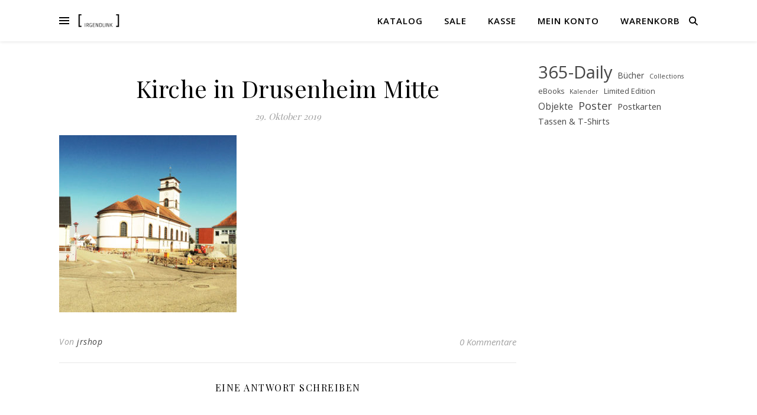

--- FILE ---
content_type: text/html; charset=UTF-8
request_url: https://shop.irgendlink.de/web-okt-31-2/
body_size: 15325
content:
<!DOCTYPE html>
<html lang="de">
<head>
	<meta charset="UTF-8">
	<meta name="viewport" content="width=device-width, initial-scale=1.0" />
	<link rel="profile" href="https://gmpg.org/xfn/11">

<title>Kirche in Drusenheim Mitte &#8211; Irgendlink</title>
<meta name='robots' content='max-image-preview:large' />
<link rel="alternate" type="application/rss+xml" title="Irgendlink &raquo; Feed" href="https://shop.irgendlink.de/feed/" />
<link rel="alternate" type="application/rss+xml" title="Irgendlink &raquo; Kommentar-Feed" href="https://shop.irgendlink.de/comments/feed/" />
<link rel="alternate" type="application/rss+xml" title="Irgendlink &raquo; Kirche in Drusenheim Mitte-Kommentar-Feed" href="https://shop.irgendlink.de/feed/?attachment_id=1909" />
<link rel="alternate" title="oEmbed (JSON)" type="application/json+oembed" href="https://shop.irgendlink.de/wp-json/oembed/1.0/embed?url=https%3A%2F%2Fshop.irgendlink.de%2Fweb-okt-31-2%2F" />
<link rel="alternate" title="oEmbed (XML)" type="text/xml+oembed" href="https://shop.irgendlink.de/wp-json/oembed/1.0/embed?url=https%3A%2F%2Fshop.irgendlink.de%2Fweb-okt-31-2%2F&#038;format=xml" />
<style id='wp-img-auto-sizes-contain-inline-css' type='text/css'>
img:is([sizes=auto i],[sizes^="auto," i]){contain-intrinsic-size:3000px 1500px}
/*# sourceURL=wp-img-auto-sizes-contain-inline-css */
</style>
<style id='wp-emoji-styles-inline-css' type='text/css'>

	img.wp-smiley, img.emoji {
		display: inline !important;
		border: none !important;
		box-shadow: none !important;
		height: 1em !important;
		width: 1em !important;
		margin: 0 0.07em !important;
		vertical-align: -0.1em !important;
		background: none !important;
		padding: 0 !important;
	}
/*# sourceURL=wp-emoji-styles-inline-css */
</style>
<style id='wp-block-library-inline-css' type='text/css'>
:root{--wp-block-synced-color:#7a00df;--wp-block-synced-color--rgb:122,0,223;--wp-bound-block-color:var(--wp-block-synced-color);--wp-editor-canvas-background:#ddd;--wp-admin-theme-color:#007cba;--wp-admin-theme-color--rgb:0,124,186;--wp-admin-theme-color-darker-10:#006ba1;--wp-admin-theme-color-darker-10--rgb:0,107,160.5;--wp-admin-theme-color-darker-20:#005a87;--wp-admin-theme-color-darker-20--rgb:0,90,135;--wp-admin-border-width-focus:2px}@media (min-resolution:192dpi){:root{--wp-admin-border-width-focus:1.5px}}.wp-element-button{cursor:pointer}:root .has-very-light-gray-background-color{background-color:#eee}:root .has-very-dark-gray-background-color{background-color:#313131}:root .has-very-light-gray-color{color:#eee}:root .has-very-dark-gray-color{color:#313131}:root .has-vivid-green-cyan-to-vivid-cyan-blue-gradient-background{background:linear-gradient(135deg,#00d084,#0693e3)}:root .has-purple-crush-gradient-background{background:linear-gradient(135deg,#34e2e4,#4721fb 50%,#ab1dfe)}:root .has-hazy-dawn-gradient-background{background:linear-gradient(135deg,#faaca8,#dad0ec)}:root .has-subdued-olive-gradient-background{background:linear-gradient(135deg,#fafae1,#67a671)}:root .has-atomic-cream-gradient-background{background:linear-gradient(135deg,#fdd79a,#004a59)}:root .has-nightshade-gradient-background{background:linear-gradient(135deg,#330968,#31cdcf)}:root .has-midnight-gradient-background{background:linear-gradient(135deg,#020381,#2874fc)}:root{--wp--preset--font-size--normal:16px;--wp--preset--font-size--huge:42px}.has-regular-font-size{font-size:1em}.has-larger-font-size{font-size:2.625em}.has-normal-font-size{font-size:var(--wp--preset--font-size--normal)}.has-huge-font-size{font-size:var(--wp--preset--font-size--huge)}.has-text-align-center{text-align:center}.has-text-align-left{text-align:left}.has-text-align-right{text-align:right}.has-fit-text{white-space:nowrap!important}#end-resizable-editor-section{display:none}.aligncenter{clear:both}.items-justified-left{justify-content:flex-start}.items-justified-center{justify-content:center}.items-justified-right{justify-content:flex-end}.items-justified-space-between{justify-content:space-between}.screen-reader-text{border:0;clip-path:inset(50%);height:1px;margin:-1px;overflow:hidden;padding:0;position:absolute;width:1px;word-wrap:normal!important}.screen-reader-text:focus{background-color:#ddd;clip-path:none;color:#444;display:block;font-size:1em;height:auto;left:5px;line-height:normal;padding:15px 23px 14px;text-decoration:none;top:5px;width:auto;z-index:100000}html :where(.has-border-color){border-style:solid}html :where([style*=border-top-color]){border-top-style:solid}html :where([style*=border-right-color]){border-right-style:solid}html :where([style*=border-bottom-color]){border-bottom-style:solid}html :where([style*=border-left-color]){border-left-style:solid}html :where([style*=border-width]){border-style:solid}html :where([style*=border-top-width]){border-top-style:solid}html :where([style*=border-right-width]){border-right-style:solid}html :where([style*=border-bottom-width]){border-bottom-style:solid}html :where([style*=border-left-width]){border-left-style:solid}html :where(img[class*=wp-image-]){height:auto;max-width:100%}:where(figure){margin:0 0 1em}html :where(.is-position-sticky){--wp-admin--admin-bar--position-offset:var(--wp-admin--admin-bar--height,0px)}@media screen and (max-width:600px){html :where(.is-position-sticky){--wp-admin--admin-bar--position-offset:0px}}

/*# sourceURL=wp-block-library-inline-css */
</style><style id='wp-block-tag-cloud-inline-css' type='text/css'>
.wp-block-tag-cloud{box-sizing:border-box}.wp-block-tag-cloud.aligncenter{justify-content:center;text-align:center}.wp-block-tag-cloud a{display:inline-block;margin-right:5px}.wp-block-tag-cloud span{display:inline-block;margin-left:5px;text-decoration:none}:root :where(.wp-block-tag-cloud.is-style-outline){display:flex;flex-wrap:wrap;gap:1ch}:root :where(.wp-block-tag-cloud.is-style-outline a){border:1px solid;font-size:unset!important;margin-right:0;padding:1ch 2ch;text-decoration:none!important}
/*# sourceURL=https://shop.irgendlink.de/wp-includes/blocks/tag-cloud/style.min.css */
</style>
<link rel='stylesheet' id='wc-blocks-style-css' href='https://shop.irgendlink.de/wp-content/plugins/woocommerce/assets/client/blocks/wc-blocks.css?ver=wc-10.4.3' type='text/css' media='all' />
<style id='global-styles-inline-css' type='text/css'>
:root{--wp--preset--aspect-ratio--square: 1;--wp--preset--aspect-ratio--4-3: 4/3;--wp--preset--aspect-ratio--3-4: 3/4;--wp--preset--aspect-ratio--3-2: 3/2;--wp--preset--aspect-ratio--2-3: 2/3;--wp--preset--aspect-ratio--16-9: 16/9;--wp--preset--aspect-ratio--9-16: 9/16;--wp--preset--color--black: #000000;--wp--preset--color--cyan-bluish-gray: #abb8c3;--wp--preset--color--white: #ffffff;--wp--preset--color--pale-pink: #f78da7;--wp--preset--color--vivid-red: #cf2e2e;--wp--preset--color--luminous-vivid-orange: #ff6900;--wp--preset--color--luminous-vivid-amber: #fcb900;--wp--preset--color--light-green-cyan: #7bdcb5;--wp--preset--color--vivid-green-cyan: #00d084;--wp--preset--color--pale-cyan-blue: #8ed1fc;--wp--preset--color--vivid-cyan-blue: #0693e3;--wp--preset--color--vivid-purple: #9b51e0;--wp--preset--gradient--vivid-cyan-blue-to-vivid-purple: linear-gradient(135deg,rgb(6,147,227) 0%,rgb(155,81,224) 100%);--wp--preset--gradient--light-green-cyan-to-vivid-green-cyan: linear-gradient(135deg,rgb(122,220,180) 0%,rgb(0,208,130) 100%);--wp--preset--gradient--luminous-vivid-amber-to-luminous-vivid-orange: linear-gradient(135deg,rgb(252,185,0) 0%,rgb(255,105,0) 100%);--wp--preset--gradient--luminous-vivid-orange-to-vivid-red: linear-gradient(135deg,rgb(255,105,0) 0%,rgb(207,46,46) 100%);--wp--preset--gradient--very-light-gray-to-cyan-bluish-gray: linear-gradient(135deg,rgb(238,238,238) 0%,rgb(169,184,195) 100%);--wp--preset--gradient--cool-to-warm-spectrum: linear-gradient(135deg,rgb(74,234,220) 0%,rgb(151,120,209) 20%,rgb(207,42,186) 40%,rgb(238,44,130) 60%,rgb(251,105,98) 80%,rgb(254,248,76) 100%);--wp--preset--gradient--blush-light-purple: linear-gradient(135deg,rgb(255,206,236) 0%,rgb(152,150,240) 100%);--wp--preset--gradient--blush-bordeaux: linear-gradient(135deg,rgb(254,205,165) 0%,rgb(254,45,45) 50%,rgb(107,0,62) 100%);--wp--preset--gradient--luminous-dusk: linear-gradient(135deg,rgb(255,203,112) 0%,rgb(199,81,192) 50%,rgb(65,88,208) 100%);--wp--preset--gradient--pale-ocean: linear-gradient(135deg,rgb(255,245,203) 0%,rgb(182,227,212) 50%,rgb(51,167,181) 100%);--wp--preset--gradient--electric-grass: linear-gradient(135deg,rgb(202,248,128) 0%,rgb(113,206,126) 100%);--wp--preset--gradient--midnight: linear-gradient(135deg,rgb(2,3,129) 0%,rgb(40,116,252) 100%);--wp--preset--font-size--small: 13px;--wp--preset--font-size--medium: 20px;--wp--preset--font-size--large: 36px;--wp--preset--font-size--x-large: 42px;--wp--preset--spacing--20: 0.44rem;--wp--preset--spacing--30: 0.67rem;--wp--preset--spacing--40: 1rem;--wp--preset--spacing--50: 1.5rem;--wp--preset--spacing--60: 2.25rem;--wp--preset--spacing--70: 3.38rem;--wp--preset--spacing--80: 5.06rem;--wp--preset--shadow--natural: 6px 6px 9px rgba(0, 0, 0, 0.2);--wp--preset--shadow--deep: 12px 12px 50px rgba(0, 0, 0, 0.4);--wp--preset--shadow--sharp: 6px 6px 0px rgba(0, 0, 0, 0.2);--wp--preset--shadow--outlined: 6px 6px 0px -3px rgb(255, 255, 255), 6px 6px rgb(0, 0, 0);--wp--preset--shadow--crisp: 6px 6px 0px rgb(0, 0, 0);}:root :where(.is-layout-flow) > :first-child{margin-block-start: 0;}:root :where(.is-layout-flow) > :last-child{margin-block-end: 0;}:root :where(.is-layout-flow) > *{margin-block-start: 24px;margin-block-end: 0;}:root :where(.is-layout-constrained) > :first-child{margin-block-start: 0;}:root :where(.is-layout-constrained) > :last-child{margin-block-end: 0;}:root :where(.is-layout-constrained) > *{margin-block-start: 24px;margin-block-end: 0;}:root :where(.is-layout-flex){gap: 24px;}:root :where(.is-layout-grid){gap: 24px;}body .is-layout-flex{display: flex;}.is-layout-flex{flex-wrap: wrap;align-items: center;}.is-layout-flex > :is(*, div){margin: 0;}body .is-layout-grid{display: grid;}.is-layout-grid > :is(*, div){margin: 0;}.has-black-color{color: var(--wp--preset--color--black) !important;}.has-cyan-bluish-gray-color{color: var(--wp--preset--color--cyan-bluish-gray) !important;}.has-white-color{color: var(--wp--preset--color--white) !important;}.has-pale-pink-color{color: var(--wp--preset--color--pale-pink) !important;}.has-vivid-red-color{color: var(--wp--preset--color--vivid-red) !important;}.has-luminous-vivid-orange-color{color: var(--wp--preset--color--luminous-vivid-orange) !important;}.has-luminous-vivid-amber-color{color: var(--wp--preset--color--luminous-vivid-amber) !important;}.has-light-green-cyan-color{color: var(--wp--preset--color--light-green-cyan) !important;}.has-vivid-green-cyan-color{color: var(--wp--preset--color--vivid-green-cyan) !important;}.has-pale-cyan-blue-color{color: var(--wp--preset--color--pale-cyan-blue) !important;}.has-vivid-cyan-blue-color{color: var(--wp--preset--color--vivid-cyan-blue) !important;}.has-vivid-purple-color{color: var(--wp--preset--color--vivid-purple) !important;}.has-black-background-color{background-color: var(--wp--preset--color--black) !important;}.has-cyan-bluish-gray-background-color{background-color: var(--wp--preset--color--cyan-bluish-gray) !important;}.has-white-background-color{background-color: var(--wp--preset--color--white) !important;}.has-pale-pink-background-color{background-color: var(--wp--preset--color--pale-pink) !important;}.has-vivid-red-background-color{background-color: var(--wp--preset--color--vivid-red) !important;}.has-luminous-vivid-orange-background-color{background-color: var(--wp--preset--color--luminous-vivid-orange) !important;}.has-luminous-vivid-amber-background-color{background-color: var(--wp--preset--color--luminous-vivid-amber) !important;}.has-light-green-cyan-background-color{background-color: var(--wp--preset--color--light-green-cyan) !important;}.has-vivid-green-cyan-background-color{background-color: var(--wp--preset--color--vivid-green-cyan) !important;}.has-pale-cyan-blue-background-color{background-color: var(--wp--preset--color--pale-cyan-blue) !important;}.has-vivid-cyan-blue-background-color{background-color: var(--wp--preset--color--vivid-cyan-blue) !important;}.has-vivid-purple-background-color{background-color: var(--wp--preset--color--vivid-purple) !important;}.has-black-border-color{border-color: var(--wp--preset--color--black) !important;}.has-cyan-bluish-gray-border-color{border-color: var(--wp--preset--color--cyan-bluish-gray) !important;}.has-white-border-color{border-color: var(--wp--preset--color--white) !important;}.has-pale-pink-border-color{border-color: var(--wp--preset--color--pale-pink) !important;}.has-vivid-red-border-color{border-color: var(--wp--preset--color--vivid-red) !important;}.has-luminous-vivid-orange-border-color{border-color: var(--wp--preset--color--luminous-vivid-orange) !important;}.has-luminous-vivid-amber-border-color{border-color: var(--wp--preset--color--luminous-vivid-amber) !important;}.has-light-green-cyan-border-color{border-color: var(--wp--preset--color--light-green-cyan) !important;}.has-vivid-green-cyan-border-color{border-color: var(--wp--preset--color--vivid-green-cyan) !important;}.has-pale-cyan-blue-border-color{border-color: var(--wp--preset--color--pale-cyan-blue) !important;}.has-vivid-cyan-blue-border-color{border-color: var(--wp--preset--color--vivid-cyan-blue) !important;}.has-vivid-purple-border-color{border-color: var(--wp--preset--color--vivid-purple) !important;}.has-vivid-cyan-blue-to-vivid-purple-gradient-background{background: var(--wp--preset--gradient--vivid-cyan-blue-to-vivid-purple) !important;}.has-light-green-cyan-to-vivid-green-cyan-gradient-background{background: var(--wp--preset--gradient--light-green-cyan-to-vivid-green-cyan) !important;}.has-luminous-vivid-amber-to-luminous-vivid-orange-gradient-background{background: var(--wp--preset--gradient--luminous-vivid-amber-to-luminous-vivid-orange) !important;}.has-luminous-vivid-orange-to-vivid-red-gradient-background{background: var(--wp--preset--gradient--luminous-vivid-orange-to-vivid-red) !important;}.has-very-light-gray-to-cyan-bluish-gray-gradient-background{background: var(--wp--preset--gradient--very-light-gray-to-cyan-bluish-gray) !important;}.has-cool-to-warm-spectrum-gradient-background{background: var(--wp--preset--gradient--cool-to-warm-spectrum) !important;}.has-blush-light-purple-gradient-background{background: var(--wp--preset--gradient--blush-light-purple) !important;}.has-blush-bordeaux-gradient-background{background: var(--wp--preset--gradient--blush-bordeaux) !important;}.has-luminous-dusk-gradient-background{background: var(--wp--preset--gradient--luminous-dusk) !important;}.has-pale-ocean-gradient-background{background: var(--wp--preset--gradient--pale-ocean) !important;}.has-electric-grass-gradient-background{background: var(--wp--preset--gradient--electric-grass) !important;}.has-midnight-gradient-background{background: var(--wp--preset--gradient--midnight) !important;}.has-small-font-size{font-size: var(--wp--preset--font-size--small) !important;}.has-medium-font-size{font-size: var(--wp--preset--font-size--medium) !important;}.has-large-font-size{font-size: var(--wp--preset--font-size--large) !important;}.has-x-large-font-size{font-size: var(--wp--preset--font-size--x-large) !important;}
/*# sourceURL=global-styles-inline-css */
</style>

<style id='classic-theme-styles-inline-css' type='text/css'>
/*! This file is auto-generated */
.wp-block-button__link{color:#fff;background-color:#32373c;border-radius:9999px;box-shadow:none;text-decoration:none;padding:calc(.667em + 2px) calc(1.333em + 2px);font-size:1.125em}.wp-block-file__button{background:#32373c;color:#fff;text-decoration:none}
/*# sourceURL=/wp-includes/css/classic-themes.min.css */
</style>
<link rel='stylesheet' id='woocommerce-layout-css' href='https://shop.irgendlink.de/wp-content/plugins/woocommerce/assets/css/woocommerce-layout.css?ver=10.4.3' type='text/css' media='all' />
<link rel='stylesheet' id='woocommerce-smallscreen-css' href='https://shop.irgendlink.de/wp-content/plugins/woocommerce/assets/css/woocommerce-smallscreen.css?ver=10.4.3' type='text/css' media='only screen and (max-width: 768px)' />
<link rel='stylesheet' id='woocommerce-general-css' href='https://shop.irgendlink.de/wp-content/plugins/woocommerce/assets/css/woocommerce.css?ver=10.4.3' type='text/css' media='all' />
<style id='woocommerce-inline-inline-css' type='text/css'>
.woocommerce form .form-row .required { visibility: visible; }
/*# sourceURL=woocommerce-inline-inline-css */
</style>
<link rel='stylesheet' id='parent-style-css' href='https://shop.irgendlink.de/wp-content/themes/ashe/style.css?ver=6.9' type='text/css' media='all' />
<link rel='stylesheet' id='child-theme-css-css' href='https://shop.irgendlink.de/wp-content/themes/ashe-child/style.css?ver=6.9' type='text/css' media='all' />
<link rel='stylesheet' id='ashe-style-css' href='https://shop.irgendlink.de/wp-content/themes/ashe-child/style.css?ver=2.234' type='text/css' media='all' />
<link rel='stylesheet' id='fontawesome-css' href='https://shop.irgendlink.de/wp-content/themes/ashe/assets/css/fontawesome.min.css?ver=6.5.1' type='text/css' media='all' />
<link rel='stylesheet' id='fontello-css' href='https://shop.irgendlink.de/wp-content/themes/ashe/assets/css/fontello.css?ver=6.9' type='text/css' media='all' />
<link rel='stylesheet' id='slick-css' href='https://shop.irgendlink.de/wp-content/themes/ashe/assets/css/slick.css?ver=6.9' type='text/css' media='all' />
<link rel='stylesheet' id='scrollbar-css' href='https://shop.irgendlink.de/wp-content/themes/ashe/assets/css/perfect-scrollbar.css?ver=6.9' type='text/css' media='all' />
<link rel='stylesheet' id='ashe-woocommerce-css' href='https://shop.irgendlink.de/wp-content/themes/ashe/assets/css/woocommerce.css?ver=6.9' type='text/css' media='all' />
<link rel='stylesheet' id='ashe-responsive-css' href='https://shop.irgendlink.de/wp-content/themes/ashe/assets/css/responsive.css?ver=1.9.7' type='text/css' media='all' />
<link rel='stylesheet' id='ashe-playfair-font-css' href='https://shop.irgendlink.de/wp-content/uploads/fonts/624a7be21259e777db239c4539f1659d/font.css?v=1759909320' type='text/css' media='all' />
<link rel='stylesheet' id='ashe-opensans-font-css' href='https://shop.irgendlink.de/wp-content/uploads/fonts/1425082e62dc86e5fc4f7fe5d6c0d51d/font.css?v=1759909330' type='text/css' media='all' />
<link rel='stylesheet' id='ashe-rokkitt-font-css' href='https://shop.irgendlink.de/wp-content/uploads/fonts/964f77a60c5365490eac3f338becfec7/font.css?v=1759909334' type='text/css' media='all' />
<link rel='stylesheet' id='woocommerce-gzd-layout-css' href='https://shop.irgendlink.de/wp-content/plugins/woocommerce-germanized/build/static/layout-styles.css?ver=3.20.5' type='text/css' media='all' />
<style id='woocommerce-gzd-layout-inline-css' type='text/css'>
.woocommerce-checkout .shop_table { background-color: #eeeeee; } .product p.deposit-packaging-type { font-size: 1.2em !important; } p.woocommerce-shipping-destination { display: none; }
                .wc-gzd-nutri-score-value-a {
                    background: url(https://shop.irgendlink.de/wp-content/plugins/woocommerce-germanized/assets/images/nutri-score-a.svg) no-repeat;
                }
                .wc-gzd-nutri-score-value-b {
                    background: url(https://shop.irgendlink.de/wp-content/plugins/woocommerce-germanized/assets/images/nutri-score-b.svg) no-repeat;
                }
                .wc-gzd-nutri-score-value-c {
                    background: url(https://shop.irgendlink.de/wp-content/plugins/woocommerce-germanized/assets/images/nutri-score-c.svg) no-repeat;
                }
                .wc-gzd-nutri-score-value-d {
                    background: url(https://shop.irgendlink.de/wp-content/plugins/woocommerce-germanized/assets/images/nutri-score-d.svg) no-repeat;
                }
                .wc-gzd-nutri-score-value-e {
                    background: url(https://shop.irgendlink.de/wp-content/plugins/woocommerce-germanized/assets/images/nutri-score-e.svg) no-repeat;
                }
            
/*# sourceURL=woocommerce-gzd-layout-inline-css */
</style>
<script type="text/javascript" src="https://shop.irgendlink.de/wp-includes/js/jquery/jquery.min.js?ver=3.7.1" id="jquery-core-js"></script>
<script type="text/javascript" src="https://shop.irgendlink.de/wp-includes/js/jquery/jquery-migrate.min.js?ver=3.4.1" id="jquery-migrate-js"></script>
<script type="text/javascript" src="https://shop.irgendlink.de/wp-content/plugins/woocommerce/assets/js/jquery-blockui/jquery.blockUI.min.js?ver=2.7.0-wc.10.4.3" id="wc-jquery-blockui-js" defer="defer" data-wp-strategy="defer"></script>
<script type="text/javascript" id="wc-add-to-cart-js-extra">
/* <![CDATA[ */
var wc_add_to_cart_params = {"ajax_url":"/wp-admin/admin-ajax.php","wc_ajax_url":"/?wc-ajax=%%endpoint%%","i18n_view_cart":"Warenkorb anzeigen","cart_url":"https://shop.irgendlink.de/warenkorb/","is_cart":"","cart_redirect_after_add":"no"};
//# sourceURL=wc-add-to-cart-js-extra
/* ]]> */
</script>
<script type="text/javascript" src="https://shop.irgendlink.de/wp-content/plugins/woocommerce/assets/js/frontend/add-to-cart.min.js?ver=10.4.3" id="wc-add-to-cart-js" defer="defer" data-wp-strategy="defer"></script>
<script type="text/javascript" src="https://shop.irgendlink.de/wp-content/plugins/woocommerce/assets/js/js-cookie/js.cookie.min.js?ver=2.1.4-wc.10.4.3" id="wc-js-cookie-js" defer="defer" data-wp-strategy="defer"></script>
<script type="text/javascript" id="woocommerce-js-extra">
/* <![CDATA[ */
var woocommerce_params = {"ajax_url":"/wp-admin/admin-ajax.php","wc_ajax_url":"/?wc-ajax=%%endpoint%%","i18n_password_show":"Passwort anzeigen","i18n_password_hide":"Passwort ausblenden"};
//# sourceURL=woocommerce-js-extra
/* ]]> */
</script>
<script type="text/javascript" src="https://shop.irgendlink.de/wp-content/plugins/woocommerce/assets/js/frontend/woocommerce.min.js?ver=10.4.3" id="woocommerce-js" defer="defer" data-wp-strategy="defer"></script>
<link rel="https://api.w.org/" href="https://shop.irgendlink.de/wp-json/" /><link rel="alternate" title="JSON" type="application/json" href="https://shop.irgendlink.de/wp-json/wp/v2/media/1909" /><link rel="EditURI" type="application/rsd+xml" title="RSD" href="https://shop.irgendlink.de/xmlrpc.php?rsd" />
<meta name="generator" content="WordPress 6.9" />
<meta name="generator" content="WooCommerce 10.4.3" />
<link rel="canonical" href="https://shop.irgendlink.de/web-okt-31-2/" />
<link rel='shortlink' href='https://shop.irgendlink.de/?p=1909' />
<style id="ashe_dynamic_css">#top-bar {background-color: #ffffff;}#top-bar a {color: #000000;}#top-bar a:hover,#top-bar li.current-menu-item > a,#top-bar li.current-menu-ancestor > a,#top-bar .sub-menu li.current-menu-item > a,#top-bar .sub-menu li.current-menu-ancestor> a {color: #ca9b52;}#top-menu .sub-menu,#top-menu .sub-menu a {background-color: #ffffff;border-color: rgba(0,0,0, 0.05);}@media screen and ( max-width: 979px ) {.top-bar-socials {float: none !important;}.top-bar-socials a {line-height: 40px !important;}}.header-logo a,.site-description {color: #111111;}.entry-header {background-color: #ffffff;}#main-nav {background-color: #ffffff;box-shadow: 0px 1px 5px rgba(0,0,0, 0.1);}#featured-links h6 {background-color: rgba(255,255,255, 0.85);color: #000000;}#main-nav a,#main-nav i,#main-nav #s {color: #000000;}.main-nav-sidebar span,.sidebar-alt-close-btn span {background-color: #000000;}#main-nav a:hover,#main-nav i:hover,#main-nav li.current-menu-item > a,#main-nav li.current-menu-ancestor > a,#main-nav .sub-menu li.current-menu-item > a,#main-nav .sub-menu li.current-menu-ancestor> a {color: #ca9b52;}.main-nav-sidebar:hover span {background-color: #ca9b52;}#main-menu .sub-menu,#main-menu .sub-menu a {background-color: #ffffff;border-color: rgba(0,0,0, 0.05);}#main-nav #s {background-color: #ffffff;}#main-nav #s::-webkit-input-placeholder { /* Chrome/Opera/Safari */color: rgba(0,0,0, 0.7);}#main-nav #s::-moz-placeholder { /* Firefox 19+ */color: rgba(0,0,0, 0.7);}#main-nav #s:-ms-input-placeholder { /* IE 10+ */color: rgba(0,0,0, 0.7);}#main-nav #s:-moz-placeholder { /* Firefox 18- */color: rgba(0,0,0, 0.7);}/* Background */.sidebar-alt,#featured-links,.main-content,.featured-slider-area,.page-content select,.page-content input,.page-content textarea {background-color: #ffffff;}/* Text */.page-content,.page-content select,.page-content input,.page-content textarea,.page-content .post-author a,.page-content .ashe-widget a,.page-content .comment-author {color: #464646;}/* Title */.page-content h1,.page-content h2,.page-content h3,.page-content h4,.page-content h5,.page-content h6,.page-content .post-title a,.page-content .author-description h4 a,.page-content .related-posts h4 a,.page-content .blog-pagination .previous-page a,.page-content .blog-pagination .next-page a,blockquote,.page-content .post-share a {color: #030303;}.page-content .post-title a:hover {color: rgba(3,3,3, 0.75);}/* Meta */.page-content .post-date,.page-content .post-comments,.page-content .post-author,.page-content [data-layout*="list"] .post-author a,.page-content .related-post-date,.page-content .comment-meta a,.page-content .author-share a,.page-content .post-tags a,.page-content .tagcloud a,.widget_categories li,.widget_archive li,.ahse-subscribe-box p,.rpwwt-post-author,.rpwwt-post-categories,.rpwwt-post-date,.rpwwt-post-comments-number {color: #a1a1a1;}.page-content input::-webkit-input-placeholder { /* Chrome/Opera/Safari */color: #a1a1a1;}.page-content input::-moz-placeholder { /* Firefox 19+ */color: #a1a1a1;}.page-content input:-ms-input-placeholder { /* IE 10+ */color: #a1a1a1;}.page-content input:-moz-placeholder { /* Firefox 18- */color: #a1a1a1;}/* Accent */a,.post-categories,.page-content .ashe-widget.widget_text a {color: #ca9b52;}/* Disable TMP.page-content .elementor a,.page-content .elementor a:hover {color: inherit;}*/.ps-container > .ps-scrollbar-y-rail > .ps-scrollbar-y {background: #ca9b52;}a:not(.header-logo-a):hover {color: rgba(202,155,82, 0.8);}blockquote {border-color: #ca9b52;}/* Selection */::-moz-selection {color: #ffffff;background: #ca9b52;}::selection {color: #ffffff;background: #ca9b52;}/* Border */.page-content .post-footer,[data-layout*="list"] .blog-grid > li,.page-content .author-description,.page-content .related-posts,.page-content .entry-comments,.page-content .ashe-widget li,.page-content #wp-calendar,.page-content #wp-calendar caption,.page-content #wp-calendar tbody td,.page-content .widget_nav_menu li a,.page-content .tagcloud a,.page-content select,.page-content input,.page-content textarea,.widget-title h2:before,.widget-title h2:after,.post-tags a,.gallery-caption,.wp-caption-text,table tr,table th,table td,pre,.category-description {border-color: #e8e8e8;}hr {background-color: #e8e8e8;}/* Buttons */.widget_search i,.widget_search #searchsubmit,.wp-block-search button,.single-navigation i,.page-content .submit,.page-content .blog-pagination.numeric a,.page-content .blog-pagination.load-more a,.page-content .ashe-subscribe-box input[type="submit"],.page-content .widget_wysija input[type="submit"],.page-content .post-password-form input[type="submit"],.page-content .wpcf7 [type="submit"] {color: #ffffff;background-color: #333333;}.single-navigation i:hover,.page-content .submit:hover,.ashe-boxed-style .page-content .submit:hover,.page-content .blog-pagination.numeric a:hover,.ashe-boxed-style .page-content .blog-pagination.numeric a:hover,.page-content .blog-pagination.numeric span,.page-content .blog-pagination.load-more a:hover,.page-content .ashe-subscribe-box input[type="submit"]:hover,.page-content .widget_wysija input[type="submit"]:hover,.page-content .post-password-form input[type="submit"]:hover,.page-content .wpcf7 [type="submit"]:hover {color: #ffffff;background-color: #ca9b52;}/* Image Overlay */.image-overlay,#infscr-loading,.page-content h4.image-overlay {color: #ffffff;background-color: rgba(73,73,73, 0.3);}.image-overlay a,.post-slider .prev-arrow,.post-slider .next-arrow,.page-content .image-overlay a,#featured-slider .slick-arrow,#featured-slider .slider-dots {color: #ffffff;}.slide-caption {background: rgba(255,255,255, 0.95);}#featured-slider .slick-active {background: #ffffff;}#page-footer,#page-footer select,#page-footer input,#page-footer textarea {background-color: #f6f6f6;color: #333333;}#page-footer,#page-footer a,#page-footer select,#page-footer input,#page-footer textarea {color: #333333;}#page-footer #s::-webkit-input-placeholder { /* Chrome/Opera/Safari */color: #333333;}#page-footer #s::-moz-placeholder { /* Firefox 19+ */color: #333333;}#page-footer #s:-ms-input-placeholder { /* IE 10+ */color: #333333;}#page-footer #s:-moz-placeholder { /* Firefox 18- */color: #333333;}/* Title */#page-footer h1,#page-footer h2,#page-footer h3,#page-footer h4,#page-footer h5,#page-footer h6 {color: #111111;}#page-footer a:hover {color: #ca9b52;}/* Border */#page-footer a,#page-footer .ashe-widget li,#page-footer #wp-calendar,#page-footer #wp-calendar caption,#page-footer #wp-calendar tbody td,#page-footer .widget_nav_menu li a,#page-footer select,#page-footer input,#page-footer textarea,#page-footer .widget-title h2:before,#page-footer .widget-title h2:after,.footer-widgets {border-color: #e0dbdb;}#page-footer hr {background-color: #e0dbdb;}.ashe-preloader-wrap {background-color: #ffffff;}@media screen and ( max-width: 768px ) {#featured-links {display: none;}}@media screen and ( max-width: 640px ) {.related-posts {display: none;}}.header-logo a {font-family: 'Rokkitt';}#top-menu li a {font-family: 'Open Sans';}#main-menu li a {font-family: 'Open Sans';}#mobile-menu li,.mobile-menu-btn a {font-family: 'Open Sans';}#top-menu li a,#main-menu li a,#mobile-menu li,.mobile-menu-btn a {text-transform: uppercase;}.boxed-wrapper {max-width: 1160px;}.sidebar-alt {max-width: 340px;left: -340px; padding: 85px 35px 0px;}.sidebar-left,.sidebar-right {width: 307px;}.main-container {width: calc(100% - 307px);width: -webkit-calc(100% - 307px);}#top-bar > div,#main-nav > div,#featured-links,.main-content,.page-footer-inner,.featured-slider-area.boxed-wrapper {padding-left: 40px;padding-right: 40px;}[data-layout*="list"] .blog-grid .has-post-thumbnail .post-media {float: left;max-width: 300px;width: 100%;}[data-layout*="list"] .blog-grid .has-post-thumbnail .post-media img {width: 100%;}[data-layout*="list"] .blog-grid .has-post-thumbnail .post-content-wrap {width: calc(100% - 300px);width: -webkit-calc(100% - 300px);float: left;padding-left: 37px;}[data-layout*="list"] .blog-grid > li {padding-bottom: 39px;}[data-layout*="list"] .blog-grid > li {margin-bottom: 39px;}[data-layout*="list"] .blog-grid .post-header, [data-layout*="list"] .blog-grid .read-more {text-align: left;}#top-menu {float: left;}.top-bar-socials {float: right;}.entry-header {height: 500px;background-image:url(https://shop.irgendlink.de/wp-content/uploads/2023/10/ashe-blog-museum-hamburg-facebook-IMG_9631-header.jpg);background-size: cover;}.entry-header {background-position: center center;}.logo-img {max-width: 330px;}.mini-logo a {max-width: 70px;}.header-logo a:not(.logo-img),.site-description {display: none;}#main-nav {text-align: right;}.main-nav-sidebar,.mini-logo {float: left;margin-right: 15px;}.main-nav-icons { float: right; margin-left: 15px;}#featured-links .featured-link {margin-right: 20px;}#featured-links .featured-link:last-of-type {margin-right: 0;}#featured-links .featured-link {width: calc( (100% - -20px) / 0 - 1px);width: -webkit-calc( (100% - -20px) / 0- 1px);}.featured-link:nth-child(1) .cv-inner {display: none;}.featured-link:nth-child(2) .cv-inner {display: none;}.featured-link:nth-child(3) .cv-inner {display: none;}.blog-grid > li {width: 100%;margin-bottom: 30px;}.sidebar-right {padding-left: 37px;}.footer-widgets > .ashe-widget {width: 30%;margin-right: 5%;}.footer-widgets > .ashe-widget:nth-child(3n+3) {margin-right: 0;}.footer-widgets > .ashe-widget:nth-child(3n+4) {clear: both;}.copyright-info {float: right;}.footer-socials {float: left;}.woocommerce div.product .stock,.woocommerce div.product p.price,.woocommerce div.product span.price,.woocommerce ul.products li.product .price,.woocommerce-Reviews .woocommerce-review__author,.woocommerce form .form-row .required,.woocommerce form .form-row.woocommerce-invalid label,.woocommerce .page-content div.product .woocommerce-tabs ul.tabs li a {color: #464646;}.woocommerce a.remove:hover {color: #464646 !important;}.woocommerce a.remove,.woocommerce .product_meta,.page-content .woocommerce-breadcrumb,.page-content .woocommerce-review-link,.page-content .woocommerce-breadcrumb a,.page-content .woocommerce-MyAccount-navigation-link a,.woocommerce .woocommerce-info:before,.woocommerce .page-content .woocommerce-result-count,.woocommerce-page .page-content .woocommerce-result-count,.woocommerce-Reviews .woocommerce-review__published-date,.woocommerce .product_list_widget .quantity,.woocommerce .widget_products .amount,.woocommerce .widget_price_filter .price_slider_amount,.woocommerce .widget_recently_viewed_products .amount,.woocommerce .widget_top_rated_products .amount,.woocommerce .widget_recent_reviews .reviewer {color: #a1a1a1;}.woocommerce a.remove {color: #a1a1a1 !important;}p.demo_store,.woocommerce-store-notice,.woocommerce span.onsale { background-color: #ca9b52;}.woocommerce .star-rating::before,.woocommerce .star-rating span::before,.woocommerce .page-content ul.products li.product .button,.page-content .woocommerce ul.products li.product .button,.page-content .woocommerce-MyAccount-navigation-link.is-active a,.page-content .woocommerce-MyAccount-navigation-link a:hover { color: #ca9b52;}.woocommerce form.login,.woocommerce form.register,.woocommerce-account fieldset,.woocommerce form.checkout_coupon,.woocommerce .woocommerce-info,.woocommerce .woocommerce-error,.woocommerce .woocommerce-message,.woocommerce .widget_shopping_cart .total,.woocommerce.widget_shopping_cart .total,.woocommerce-Reviews .comment_container,.woocommerce-cart #payment ul.payment_methods,#add_payment_method #payment ul.payment_methods,.woocommerce-checkout #payment ul.payment_methods,.woocommerce div.product .woocommerce-tabs ul.tabs::before,.woocommerce div.product .woocommerce-tabs ul.tabs::after,.woocommerce div.product .woocommerce-tabs ul.tabs li,.woocommerce .woocommerce-MyAccount-navigation-link,.select2-container--default .select2-selection--single {border-color: #e8e8e8;}.woocommerce-cart #payment,#add_payment_method #payment,.woocommerce-checkout #payment,.woocommerce .woocommerce-info,.woocommerce .woocommerce-error,.woocommerce .woocommerce-message,.woocommerce div.product .woocommerce-tabs ul.tabs li {background-color: rgba(232,232,232, 0.3);}.woocommerce-cart #payment div.payment_box::before,#add_payment_method #payment div.payment_box::before,.woocommerce-checkout #payment div.payment_box::before {border-color: rgba(232,232,232, 0.5);}.woocommerce-cart #payment div.payment_box,#add_payment_method #payment div.payment_box,.woocommerce-checkout #payment div.payment_box {background-color: rgba(232,232,232, 0.5);}.page-content .woocommerce input.button,.page-content .woocommerce a.button,.page-content .woocommerce a.button.alt,.page-content .woocommerce button.button.alt,.page-content .woocommerce input.button.alt,.page-content .woocommerce #respond input#submit.alt,.woocommerce .page-content .widget_product_search input[type="submit"],.woocommerce .page-content .woocommerce-message .button,.woocommerce .page-content a.button.alt,.woocommerce .page-content button.button.alt,.woocommerce .page-content #respond input#submit,.woocommerce .page-content .widget_price_filter .button,.woocommerce .page-content .woocommerce-message .button,.woocommerce-page .page-content .woocommerce-message .button,.woocommerce .page-content nav.woocommerce-pagination ul li a,.woocommerce .page-content nav.woocommerce-pagination ul li span {color: #ffffff;background-color: #333333;}.page-content .woocommerce input.button:hover,.page-content .woocommerce a.button:hover,.page-content .woocommerce a.button.alt:hover,.ashe-boxed-style .page-content .woocommerce a.button.alt:hover,.page-content .woocommerce button.button.alt:hover,.page-content .woocommerce input.button.alt:hover,.page-content .woocommerce #respond input#submit.alt:hover,.woocommerce .page-content .woocommerce-message .button:hover,.woocommerce .page-content a.button.alt:hover,.woocommerce .page-content button.button.alt:hover,.ashe-boxed-style.woocommerce .page-content button.button.alt:hover,.ashe-boxed-style.woocommerce .page-content #respond input#submit:hover,.woocommerce .page-content #respond input#submit:hover,.woocommerce .page-content .widget_price_filter .button:hover,.woocommerce .page-content .woocommerce-message .button:hover,.woocommerce-page .page-content .woocommerce-message .button:hover,.woocommerce .page-content nav.woocommerce-pagination ul li a:hover,.woocommerce .page-content nav.woocommerce-pagination ul li span.current {color: #ffffff;background-color: #ca9b52;}.woocommerce .page-content nav.woocommerce-pagination ul li a.prev,.woocommerce .page-content nav.woocommerce-pagination ul li a.next {color: #333333;}.woocommerce .page-content nav.woocommerce-pagination ul li a.prev:hover,.woocommerce .page-content nav.woocommerce-pagination ul li a.next:hover {color: #ca9b52;}.woocommerce .page-content nav.woocommerce-pagination ul li a.prev:after,.woocommerce .page-content nav.woocommerce-pagination ul li a.next:after {color: #ffffff;}.woocommerce .page-content nav.woocommerce-pagination ul li a.prev:hover:after,.woocommerce .page-content nav.woocommerce-pagination ul li a.next:hover:after {color: #ffffff;}.cssload-cube{background-color:#333333;width:9px;height:9px;position:absolute;margin:auto;animation:cssload-cubemove 2s infinite ease-in-out;-o-animation:cssload-cubemove 2s infinite ease-in-out;-ms-animation:cssload-cubemove 2s infinite ease-in-out;-webkit-animation:cssload-cubemove 2s infinite ease-in-out;-moz-animation:cssload-cubemove 2s infinite ease-in-out}.cssload-cube1{left:13px;top:0;animation-delay:.1s;-o-animation-delay:.1s;-ms-animation-delay:.1s;-webkit-animation-delay:.1s;-moz-animation-delay:.1s}.cssload-cube2{left:25px;top:0;animation-delay:.2s;-o-animation-delay:.2s;-ms-animation-delay:.2s;-webkit-animation-delay:.2s;-moz-animation-delay:.2s}.cssload-cube3{left:38px;top:0;animation-delay:.3s;-o-animation-delay:.3s;-ms-animation-delay:.3s;-webkit-animation-delay:.3s;-moz-animation-delay:.3s}.cssload-cube4{left:0;top:13px;animation-delay:.1s;-o-animation-delay:.1s;-ms-animation-delay:.1s;-webkit-animation-delay:.1s;-moz-animation-delay:.1s}.cssload-cube5{left:13px;top:13px;animation-delay:.2s;-o-animation-delay:.2s;-ms-animation-delay:.2s;-webkit-animation-delay:.2s;-moz-animation-delay:.2s}.cssload-cube6{left:25px;top:13px;animation-delay:.3s;-o-animation-delay:.3s;-ms-animation-delay:.3s;-webkit-animation-delay:.3s;-moz-animation-delay:.3s}.cssload-cube7{left:38px;top:13px;animation-delay:.4s;-o-animation-delay:.4s;-ms-animation-delay:.4s;-webkit-animation-delay:.4s;-moz-animation-delay:.4s}.cssload-cube8{left:0;top:25px;animation-delay:.2s;-o-animation-delay:.2s;-ms-animation-delay:.2s;-webkit-animation-delay:.2s;-moz-animation-delay:.2s}.cssload-cube9{left:13px;top:25px;animation-delay:.3s;-o-animation-delay:.3s;-ms-animation-delay:.3s;-webkit-animation-delay:.3s;-moz-animation-delay:.3s}.cssload-cube10{left:25px;top:25px;animation-delay:.4s;-o-animation-delay:.4s;-ms-animation-delay:.4s;-webkit-animation-delay:.4s;-moz-animation-delay:.4s}.cssload-cube11{left:38px;top:25px;animation-delay:.5s;-o-animation-delay:.5s;-ms-animation-delay:.5s;-webkit-animation-delay:.5s;-moz-animation-delay:.5s}.cssload-cube12{left:0;top:38px;animation-delay:.3s;-o-animation-delay:.3s;-ms-animation-delay:.3s;-webkit-animation-delay:.3s;-moz-animation-delay:.3s}.cssload-cube13{left:13px;top:38px;animation-delay:.4s;-o-animation-delay:.4s;-ms-animation-delay:.4s;-webkit-animation-delay:.4s;-moz-animation-delay:.4s}.cssload-cube14{left:25px;top:38px;animation-delay:.5s;-o-animation-delay:.5s;-ms-animation-delay:.5s;-webkit-animation-delay:.5s;-moz-animation-delay:.5s}.cssload-cube15{left:38px;top:38px;animation-delay:.6s;-o-animation-delay:.6s;-ms-animation-delay:.6s;-webkit-animation-delay:.6s;-moz-animation-delay:.6s}.cssload-spinner{margin:auto;width:49px;height:49px;position:relative}@keyframes cssload-cubemove{35%{transform:scale(0.005)}50%{transform:scale(1.7)}65%{transform:scale(0.005)}}@-o-keyframes cssload-cubemove{35%{-o-transform:scale(0.005)}50%{-o-transform:scale(1.7)}65%{-o-transform:scale(0.005)}}@-ms-keyframes cssload-cubemove{35%{-ms-transform:scale(0.005)}50%{-ms-transform:scale(1.7)}65%{-ms-transform:scale(0.005)}}@-webkit-keyframes cssload-cubemove{35%{-webkit-transform:scale(0.005)}50%{-webkit-transform:scale(1.7)}65%{-webkit-transform:scale(0.005)}}@-moz-keyframes cssload-cubemove{35%{-moz-transform:scale(0.005)}50%{-moz-transform:scale(1.7)}65%{-moz-transform:scale(0.005)}}.main-nav-sidebar div {max-height: 70px;}#main-nav {min-height: 70px;}#main-menu li a,.mobile-menu-btn,.dark-mode-switcher,.main-nav-socials a,.main-nav-search,#main-nav #s {line-height: 70px;}.main-nav-sidebar,.mini-logo {height: 70px;}</style><style id="ashe_theme_styles"></style>	<noscript><style>.woocommerce-product-gallery{ opacity: 1 !important; }</style></noscript>
	<style type="text/css" id="custom-background-css">
body.custom-background { background-color: #ffffff; }
</style>
	<link rel="icon" href="https://shop.irgendlink.de/wp-content/uploads/2019/02/cropped-irli-icon-996-32x32.png" sizes="32x32" />
<link rel="icon" href="https://shop.irgendlink.de/wp-content/uploads/2019/02/cropped-irli-icon-996-192x192.png" sizes="192x192" />
<link rel="apple-touch-icon" href="https://shop.irgendlink.de/wp-content/uploads/2019/02/cropped-irli-icon-996-180x180.png" />
<meta name="msapplication-TileImage" content="https://shop.irgendlink.de/wp-content/uploads/2019/02/cropped-irli-icon-996-270x270.png" />
</head>

<body class="attachment wp-singular attachment-template-default single single-attachment postid-1909 attachmentid-1909 attachment-jpeg custom-background wp-custom-logo wp-embed-responsive wp-theme-ashe wp-child-theme-ashe-child theme-ashe woocommerce-no-js">
	
	<!-- Preloader -->
	
	<!-- Page Wrapper -->
	<div id="page-wrap">

		<!-- Boxed Wrapper -->
		<div id="page-header" >

		
<div id="main-nav" class="clear-fix">

	<div class="boxed-wrapper">	
		
		<!-- Alt Sidebar Icon -->
				<div class="main-nav-sidebar">
			<div>
				<span></span>
				<span></span>
				<span></span>
			</div>
		</div>
		
		<!-- Mini Logo -->
				<div class="mini-logo">
			<a href="https://shop.irgendlink.de/" title="Irgendlink" >
				<img src="https://shop.irgendlink.de/wp-content/uploads/2023/11/irgendlink-sw-512px-1.png" width="687" height="228" alt="Irgendlink">
			</a>
		</div>
		
		<!-- Icons -->
		<div class="main-nav-icons">
			
						<div class="main-nav-search">
				<i class="fa-solid fa-magnifying-glass"></i>
				<i class="fa-solid fa-xmark"></i>
				<form role="search" method="get" id="searchform" class="clear-fix" action="https://shop.irgendlink.de/"><input type="search" name="s" id="s" placeholder="Suchen …" data-placeholder="Text eingeben und [Enter-Taste] ..." value="" /><i class="fa-solid fa-magnifying-glass"></i><input type="submit" id="searchsubmit" value="st" /></form>			</div>
					</div>

		<nav class="main-menu-container"><ul id="main-menu" class=""><li id="menu-item-6334" class="menu-item menu-item-type-post_type menu-item-object-page menu-item-home menu-item-6334"><a href="https://shop.irgendlink.de/kategorien/">Katalog</a></li>
<li id="menu-item-6331" class="menu-item menu-item-type-post_type menu-item-object-page menu-item-6331"><a href="https://shop.irgendlink.de/sonderangebote/">Sale</a></li>
<li id="menu-item-6297" class="menu-item menu-item-type-post_type menu-item-object-page menu-item-6297"><a href="https://shop.irgendlink.de/kasse/">Kasse</a></li>
<li id="menu-item-6298" class="menu-item menu-item-type-post_type menu-item-object-page menu-item-6298"><a href="https://shop.irgendlink.de/mein-konto/">Mein Konto</a></li>
<li id="menu-item-6299" class="menu-item menu-item-type-post_type menu-item-object-page menu-item-6299"><a href="https://shop.irgendlink.de/warenkorb/">Warenkorb</a></li>
</ul></nav>
		<!-- Mobile Menu Button -->
		<span class="mobile-menu-btn">
			<i class="fa-solid fa-chevron-down"></i>		</span>

		<nav class="mobile-menu-container"><ul id="mobile-menu" class=""><li class="menu-item menu-item-type-post_type menu-item-object-page menu-item-home menu-item-6334"><a href="https://shop.irgendlink.de/kategorien/">Katalog</a></li>
<li class="menu-item menu-item-type-post_type menu-item-object-page menu-item-6331"><a href="https://shop.irgendlink.de/sonderangebote/">Sale</a></li>
<li class="menu-item menu-item-type-post_type menu-item-object-page menu-item-6297"><a href="https://shop.irgendlink.de/kasse/">Kasse</a></li>
<li class="menu-item menu-item-type-post_type menu-item-object-page menu-item-6298"><a href="https://shop.irgendlink.de/mein-konto/">Mein Konto</a></li>
<li class="menu-item menu-item-type-post_type menu-item-object-page menu-item-6299"><a href="https://shop.irgendlink.de/warenkorb/">Warenkorb</a></li>
 </ul></nav>
	</div>

</div><!-- #main-nav -->

		</div><!-- .boxed-wrapper -->

		<!-- Page Content -->
		<div class="page-content">

			
			
<div class="sidebar-alt-wrap">
	<div class="sidebar-alt-close image-overlay"></div>
	<aside class="sidebar-alt">

		<div class="sidebar-alt-close-btn">
			<span></span>
			<span></span>
		</div>

		<div id="block-13" class="ashe-widget widget_block widget_tag_cloud"><p class="wp-block-tag-cloud"><a href="https://shop.irgendlink.de/produkt-schlagwort/abstrakt/" class="tag-cloud-link tag-link-403 tag-link-position-1" style="font-size: 15.114754098361pt;" aria-label="abstrakt (24 Einträge)">abstrakt</a>
<a href="https://shop.irgendlink.de/produkt-schlagwort/architektur/" class="tag-cloud-link tag-link-158 tag-link-position-2" style="font-size: 13.508196721311pt;" aria-label="Architektur (17 Einträge)">Architektur</a>
<a href="https://shop.irgendlink.de/produkt-schlagwort/baum/" class="tag-cloud-link tag-link-192 tag-link-position-3" style="font-size: 16.491803278689pt;" aria-label="Baum (32 Einträge)">Baum</a>
<a href="https://shop.irgendlink.de/produkt-schlagwort/blau/" class="tag-cloud-link tag-link-196 tag-link-position-4" style="font-size: 14.885245901639pt;" aria-label="blau (23 Einträge)">blau</a>
<a href="https://shop.irgendlink.de/produkt-schlagwort/braun/" class="tag-cloud-link tag-link-342 tag-link-position-5" style="font-size: 9.9508196721311pt;" aria-label="braun (8 Einträge)">braun</a>
<a href="https://shop.irgendlink.de/produkt-schlagwort/collage/" class="tag-cloud-link tag-link-17 tag-link-position-6" style="font-size: 12.819672131148pt;" aria-label="Collage (15 Einträge)">Collage</a>
<a href="https://shop.irgendlink.de/produkt-schlagwort/dukommsthiernichtrein/" class="tag-cloud-link tag-link-80 tag-link-position-7" style="font-size: 8pt;" aria-label="dukommsthiernichtrein (5 Einträge)">dukommsthiernichtrein</a>
<a href="https://shop.irgendlink.de/produkt-schlagwort/daenemark/" class="tag-cloud-link tag-link-127 tag-link-position-8" style="font-size: 9.3770491803279pt;" aria-label="Dänemark (7 Einträge)">Dänemark</a>
<a href="https://shop.irgendlink.de/produkt-schlagwort/format60x40/" class="tag-cloud-link tag-link-18 tag-link-position-9" style="font-size: 8.8032786885246pt;" aria-label="Format60x40 (6 Einträge)">Format60x40</a>
<a href="https://shop.irgendlink.de/produkt-schlagwort/frankreich/" class="tag-cloud-link tag-link-56 tag-link-position-10" style="font-size: 9.9508196721311pt;" aria-label="Frankreich (8 Einträge)">Frankreich</a>
<a href="https://shop.irgendlink.de/produkt-schlagwort/gelb/" class="tag-cloud-link tag-link-266 tag-link-position-11" style="font-size: 12.590163934426pt;" aria-label="gelb (14 Einträge)">gelb</a>
<a href="https://shop.irgendlink.de/produkt-schlagwort/gibrantiago/" class="tag-cloud-link tag-link-694 tag-link-position-12" style="font-size: 9.9508196721311pt;" aria-label="Gibrantiago (8 Einträge)">Gibrantiago</a>
<a href="https://shop.irgendlink.de/produkt-schlagwort/grau/" class="tag-cloud-link tag-link-219 tag-link-position-13" style="font-size: 9.3770491803279pt;" aria-label="grau (7 Einträge)">grau</a>
<a href="https://shop.irgendlink.de/produkt-schlagwort/gruen/" class="tag-cloud-link tag-link-402 tag-link-position-14" style="font-size: 12.245901639344pt;" aria-label="grün (13 Einträge)">grün</a>
<a href="https://shop.irgendlink.de/produkt-schlagwort/kaleidoskop/" class="tag-cloud-link tag-link-1156 tag-link-position-15" style="font-size: 9.3770491803279pt;" aria-label="Kaleidoskop (7 Einträge)">Kaleidoskop</a>
<a href="https://shop.irgendlink.de/produkt-schlagwort/kommissionbeck24/" class="tag-cloud-link tag-link-1960 tag-link-position-16" style="font-size: 22pt;" aria-label="KommissionBeck24 (98 Einträge)">KommissionBeck24</a>
<a href="https://shop.irgendlink.de/produkt-schlagwort/kugel/" class="tag-cloud-link tag-link-1664 tag-link-position-17" style="font-size: 9.3770491803279pt;" aria-label="Kugel (7 Einträge)">Kugel</a>
<a href="https://shop.irgendlink.de/produkt-schlagwort/landschaft/" class="tag-cloud-link tag-link-209 tag-link-position-18" style="font-size: 9.9508196721311pt;" aria-label="Landschaft (8 Einträge)">Landschaft</a>
<a href="https://shop.irgendlink.de/produkt-schlagwort/liveblog/" class="tag-cloud-link tag-link-21 tag-link-position-19" style="font-size: 10.983606557377pt;" aria-label="Liveblog (10 Einträge)">Liveblog</a>
<a href="https://shop.irgendlink.de/produkt-schlagwort/laendlich/" class="tag-cloud-link tag-link-83 tag-link-position-20" style="font-size: 9.3770491803279pt;" aria-label="ländlich (7 Einträge)">ländlich</a>
<a href="https://shop.irgendlink.de/produkt-schlagwort/meer/" class="tag-cloud-link tag-link-171 tag-link-position-21" style="font-size: 8.8032786885246pt;" aria-label="Meer (6 Einträge)">Meer</a>
<a href="https://shop.irgendlink.de/produkt-schlagwort/mirrorlab/" class="tag-cloud-link tag-link-1687 tag-link-position-22" style="font-size: 10.524590163934pt;" aria-label="MirrorLab (9 Einträge)">MirrorLab</a>
<a href="https://shop.irgendlink.de/produkt-schlagwort/mudart/" class="tag-cloud-link tag-link-84 tag-link-position-23" style="font-size: 10.524590163934pt;" aria-label="Mudart (9 Einträge)">Mudart</a>
<a href="https://shop.irgendlink.de/produkt-schlagwort/natur/" class="tag-cloud-link tag-link-133 tag-link-position-24" style="font-size: 15.229508196721pt;" aria-label="Natur (25 Einträge)">Natur</a>
<a href="https://shop.irgendlink.de/produkt-schlagwort/nordsee/" class="tag-cloud-link tag-link-123 tag-link-position-25" style="font-size: 9.3770491803279pt;" aria-label="Nordsee (7 Einträge)">Nordsee</a>
<a href="https://shop.irgendlink.de/produkt-schlagwort/north-sea-cycle-route/" class="tag-cloud-link tag-link-125 tag-link-position-26" style="font-size: 8.8032786885246pt;" aria-label="North Sea Cycle Route (6 Einträge)">North Sea Cycle Route</a>
<a href="https://shop.irgendlink.de/produkt-schlagwort/nscr/" class="tag-cloud-link tag-link-122 tag-link-position-27" style="font-size: 11.44262295082pt;" aria-label="NSCR (11 Einträge)">NSCR</a>
<a href="https://shop.irgendlink.de/produkt-schlagwort/retro/" class="tag-cloud-link tag-link-19 tag-link-position-28" style="font-size: 10.983606557377pt;" aria-label="Retro (10 Einträge)">Retro</a>
<a href="https://shop.irgendlink.de/produkt-schlagwort/rot/" class="tag-cloud-link tag-link-218 tag-link-position-29" style="font-size: 10.983606557377pt;" aria-label="rot (10 Einträge)">rot</a>
<a href="https://shop.irgendlink.de/produkt-schlagwort/sakral/" class="tag-cloud-link tag-link-82 tag-link-position-30" style="font-size: 9.9508196721311pt;" aria-label="sakral (8 Einträge)">sakral</a>
<a href="https://shop.irgendlink.de/produkt-schlagwort/schatten/" class="tag-cloud-link tag-link-337 tag-link-position-31" style="font-size: 10.524590163934pt;" aria-label="Schatten (9 Einträge)">Schatten</a>
<a href="https://shop.irgendlink.de/produkt-schlagwort/schweden/" class="tag-cloud-link tag-link-96 tag-link-position-32" style="font-size: 8.8032786885246pt;" aria-label="Schweden (6 Einträge)">Schweden</a>
<a href="https://shop.irgendlink.de/produkt-schlagwort/schweiz/" class="tag-cloud-link tag-link-57 tag-link-position-33" style="font-size: 8pt;" aria-label="Schweiz (5 Einträge)">Schweiz</a>
<a href="https://shop.irgendlink.de/produkt-schlagwort/skulptur/" class="tag-cloud-link tag-link-92 tag-link-position-34" style="font-size: 8.8032786885246pt;" aria-label="Skulptur (6 Einträge)">Skulptur</a>
<a href="https://shop.irgendlink.de/produkt-schlagwort/skurril/" class="tag-cloud-link tag-link-1003 tag-link-position-35" style="font-size: 8pt;" aria-label="skurril (5 Einträge)">skurril</a>
<a href="https://shop.irgendlink.de/produkt-schlagwort/spur/" class="tag-cloud-link tag-link-86 tag-link-position-36" style="font-size: 8.8032786885246pt;" aria-label="Spur (6 Einträge)">Spur</a>
<a href="https://shop.irgendlink.de/produkt-schlagwort/strand/" class="tag-cloud-link tag-link-162 tag-link-position-37" style="font-size: 8pt;" aria-label="Strand (5 Einträge)">Strand</a>
<a href="https://shop.irgendlink.de/produkt-schlagwort/strasse/" class="tag-cloud-link tag-link-138 tag-link-position-38" style="font-size: 12.819672131148pt;" aria-label="Straße (15 Einträge)">Straße</a>
<a href="https://shop.irgendlink.de/produkt-schlagwort/surreal/" class="tag-cloud-link tag-link-144 tag-link-position-39" style="font-size: 9.9508196721311pt;" aria-label="surreal (8 Einträge)">surreal</a>
<a href="https://shop.irgendlink.de/produkt-schlagwort/technik/" class="tag-cloud-link tag-link-229 tag-link-position-40" style="font-size: 9.3770491803279pt;" aria-label="Technik (7 Einträge)">Technik</a>
<a href="https://shop.irgendlink.de/produkt-schlagwort/tier/" class="tag-cloud-link tag-link-223 tag-link-position-41" style="font-size: 9.3770491803279pt;" aria-label="Tier (7 Einträge)">Tier</a>
<a href="https://shop.irgendlink.de/produkt-schlagwort/underfoot/" class="tag-cloud-link tag-link-306 tag-link-position-42" style="font-size: 8.8032786885246pt;" aria-label="Underfoot (6 Einträge)">Underfoot</a>
<a href="https://shop.irgendlink.de/produkt-schlagwort/wald/" class="tag-cloud-link tag-link-269 tag-link-position-43" style="font-size: 9.9508196721311pt;" aria-label="Wald (8 Einträge)">Wald</a>
<a href="https://shop.irgendlink.de/produkt-schlagwort/wand/" class="tag-cloud-link tag-link-413 tag-link-position-44" style="font-size: 8.8032786885246pt;" aria-label="Wand (6 Einträge)">Wand</a>
<a href="https://shop.irgendlink.de/produkt-schlagwort/zweibruecken/" class="tag-cloud-link tag-link-178 tag-link-position-45" style="font-size: 8.8032786885246pt;" aria-label="Zweibrücken (6 Einträge)">Zweibrücken</a></p></div>		
	</aside>
</div>
<!-- Page Content -->
<div class="main-content clear-fix boxed-wrapper" data-sidebar-sticky="1">


	
<div class="sidebar-alt-wrap">
	<div class="sidebar-alt-close image-overlay"></div>
	<aside class="sidebar-alt">

		<div class="sidebar-alt-close-btn">
			<span></span>
			<span></span>
		</div>

		<div id="block-13" class="ashe-widget widget_block widget_tag_cloud"><p class="wp-block-tag-cloud"><a href="https://shop.irgendlink.de/produkt-schlagwort/abstrakt/" class="tag-cloud-link tag-link-403 tag-link-position-1" style="font-size: 15.114754098361pt;" aria-label="abstrakt (24 Einträge)">abstrakt</a>
<a href="https://shop.irgendlink.de/produkt-schlagwort/architektur/" class="tag-cloud-link tag-link-158 tag-link-position-2" style="font-size: 13.508196721311pt;" aria-label="Architektur (17 Einträge)">Architektur</a>
<a href="https://shop.irgendlink.de/produkt-schlagwort/baum/" class="tag-cloud-link tag-link-192 tag-link-position-3" style="font-size: 16.491803278689pt;" aria-label="Baum (32 Einträge)">Baum</a>
<a href="https://shop.irgendlink.de/produkt-schlagwort/blau/" class="tag-cloud-link tag-link-196 tag-link-position-4" style="font-size: 14.885245901639pt;" aria-label="blau (23 Einträge)">blau</a>
<a href="https://shop.irgendlink.de/produkt-schlagwort/braun/" class="tag-cloud-link tag-link-342 tag-link-position-5" style="font-size: 9.9508196721311pt;" aria-label="braun (8 Einträge)">braun</a>
<a href="https://shop.irgendlink.de/produkt-schlagwort/collage/" class="tag-cloud-link tag-link-17 tag-link-position-6" style="font-size: 12.819672131148pt;" aria-label="Collage (15 Einträge)">Collage</a>
<a href="https://shop.irgendlink.de/produkt-schlagwort/dukommsthiernichtrein/" class="tag-cloud-link tag-link-80 tag-link-position-7" style="font-size: 8pt;" aria-label="dukommsthiernichtrein (5 Einträge)">dukommsthiernichtrein</a>
<a href="https://shop.irgendlink.de/produkt-schlagwort/daenemark/" class="tag-cloud-link tag-link-127 tag-link-position-8" style="font-size: 9.3770491803279pt;" aria-label="Dänemark (7 Einträge)">Dänemark</a>
<a href="https://shop.irgendlink.de/produkt-schlagwort/format60x40/" class="tag-cloud-link tag-link-18 tag-link-position-9" style="font-size: 8.8032786885246pt;" aria-label="Format60x40 (6 Einträge)">Format60x40</a>
<a href="https://shop.irgendlink.de/produkt-schlagwort/frankreich/" class="tag-cloud-link tag-link-56 tag-link-position-10" style="font-size: 9.9508196721311pt;" aria-label="Frankreich (8 Einträge)">Frankreich</a>
<a href="https://shop.irgendlink.de/produkt-schlagwort/gelb/" class="tag-cloud-link tag-link-266 tag-link-position-11" style="font-size: 12.590163934426pt;" aria-label="gelb (14 Einträge)">gelb</a>
<a href="https://shop.irgendlink.de/produkt-schlagwort/gibrantiago/" class="tag-cloud-link tag-link-694 tag-link-position-12" style="font-size: 9.9508196721311pt;" aria-label="Gibrantiago (8 Einträge)">Gibrantiago</a>
<a href="https://shop.irgendlink.de/produkt-schlagwort/grau/" class="tag-cloud-link tag-link-219 tag-link-position-13" style="font-size: 9.3770491803279pt;" aria-label="grau (7 Einträge)">grau</a>
<a href="https://shop.irgendlink.de/produkt-schlagwort/gruen/" class="tag-cloud-link tag-link-402 tag-link-position-14" style="font-size: 12.245901639344pt;" aria-label="grün (13 Einträge)">grün</a>
<a href="https://shop.irgendlink.de/produkt-schlagwort/kaleidoskop/" class="tag-cloud-link tag-link-1156 tag-link-position-15" style="font-size: 9.3770491803279pt;" aria-label="Kaleidoskop (7 Einträge)">Kaleidoskop</a>
<a href="https://shop.irgendlink.de/produkt-schlagwort/kommissionbeck24/" class="tag-cloud-link tag-link-1960 tag-link-position-16" style="font-size: 22pt;" aria-label="KommissionBeck24 (98 Einträge)">KommissionBeck24</a>
<a href="https://shop.irgendlink.de/produkt-schlagwort/kugel/" class="tag-cloud-link tag-link-1664 tag-link-position-17" style="font-size: 9.3770491803279pt;" aria-label="Kugel (7 Einträge)">Kugel</a>
<a href="https://shop.irgendlink.de/produkt-schlagwort/landschaft/" class="tag-cloud-link tag-link-209 tag-link-position-18" style="font-size: 9.9508196721311pt;" aria-label="Landschaft (8 Einträge)">Landschaft</a>
<a href="https://shop.irgendlink.de/produkt-schlagwort/liveblog/" class="tag-cloud-link tag-link-21 tag-link-position-19" style="font-size: 10.983606557377pt;" aria-label="Liveblog (10 Einträge)">Liveblog</a>
<a href="https://shop.irgendlink.de/produkt-schlagwort/laendlich/" class="tag-cloud-link tag-link-83 tag-link-position-20" style="font-size: 9.3770491803279pt;" aria-label="ländlich (7 Einträge)">ländlich</a>
<a href="https://shop.irgendlink.de/produkt-schlagwort/meer/" class="tag-cloud-link tag-link-171 tag-link-position-21" style="font-size: 8.8032786885246pt;" aria-label="Meer (6 Einträge)">Meer</a>
<a href="https://shop.irgendlink.de/produkt-schlagwort/mirrorlab/" class="tag-cloud-link tag-link-1687 tag-link-position-22" style="font-size: 10.524590163934pt;" aria-label="MirrorLab (9 Einträge)">MirrorLab</a>
<a href="https://shop.irgendlink.de/produkt-schlagwort/mudart/" class="tag-cloud-link tag-link-84 tag-link-position-23" style="font-size: 10.524590163934pt;" aria-label="Mudart (9 Einträge)">Mudart</a>
<a href="https://shop.irgendlink.de/produkt-schlagwort/natur/" class="tag-cloud-link tag-link-133 tag-link-position-24" style="font-size: 15.229508196721pt;" aria-label="Natur (25 Einträge)">Natur</a>
<a href="https://shop.irgendlink.de/produkt-schlagwort/nordsee/" class="tag-cloud-link tag-link-123 tag-link-position-25" style="font-size: 9.3770491803279pt;" aria-label="Nordsee (7 Einträge)">Nordsee</a>
<a href="https://shop.irgendlink.de/produkt-schlagwort/north-sea-cycle-route/" class="tag-cloud-link tag-link-125 tag-link-position-26" style="font-size: 8.8032786885246pt;" aria-label="North Sea Cycle Route (6 Einträge)">North Sea Cycle Route</a>
<a href="https://shop.irgendlink.de/produkt-schlagwort/nscr/" class="tag-cloud-link tag-link-122 tag-link-position-27" style="font-size: 11.44262295082pt;" aria-label="NSCR (11 Einträge)">NSCR</a>
<a href="https://shop.irgendlink.de/produkt-schlagwort/retro/" class="tag-cloud-link tag-link-19 tag-link-position-28" style="font-size: 10.983606557377pt;" aria-label="Retro (10 Einträge)">Retro</a>
<a href="https://shop.irgendlink.de/produkt-schlagwort/rot/" class="tag-cloud-link tag-link-218 tag-link-position-29" style="font-size: 10.983606557377pt;" aria-label="rot (10 Einträge)">rot</a>
<a href="https://shop.irgendlink.de/produkt-schlagwort/sakral/" class="tag-cloud-link tag-link-82 tag-link-position-30" style="font-size: 9.9508196721311pt;" aria-label="sakral (8 Einträge)">sakral</a>
<a href="https://shop.irgendlink.de/produkt-schlagwort/schatten/" class="tag-cloud-link tag-link-337 tag-link-position-31" style="font-size: 10.524590163934pt;" aria-label="Schatten (9 Einträge)">Schatten</a>
<a href="https://shop.irgendlink.de/produkt-schlagwort/schweden/" class="tag-cloud-link tag-link-96 tag-link-position-32" style="font-size: 8.8032786885246pt;" aria-label="Schweden (6 Einträge)">Schweden</a>
<a href="https://shop.irgendlink.de/produkt-schlagwort/schweiz/" class="tag-cloud-link tag-link-57 tag-link-position-33" style="font-size: 8pt;" aria-label="Schweiz (5 Einträge)">Schweiz</a>
<a href="https://shop.irgendlink.de/produkt-schlagwort/skulptur/" class="tag-cloud-link tag-link-92 tag-link-position-34" style="font-size: 8.8032786885246pt;" aria-label="Skulptur (6 Einträge)">Skulptur</a>
<a href="https://shop.irgendlink.de/produkt-schlagwort/skurril/" class="tag-cloud-link tag-link-1003 tag-link-position-35" style="font-size: 8pt;" aria-label="skurril (5 Einträge)">skurril</a>
<a href="https://shop.irgendlink.de/produkt-schlagwort/spur/" class="tag-cloud-link tag-link-86 tag-link-position-36" style="font-size: 8.8032786885246pt;" aria-label="Spur (6 Einträge)">Spur</a>
<a href="https://shop.irgendlink.de/produkt-schlagwort/strand/" class="tag-cloud-link tag-link-162 tag-link-position-37" style="font-size: 8pt;" aria-label="Strand (5 Einträge)">Strand</a>
<a href="https://shop.irgendlink.de/produkt-schlagwort/strasse/" class="tag-cloud-link tag-link-138 tag-link-position-38" style="font-size: 12.819672131148pt;" aria-label="Straße (15 Einträge)">Straße</a>
<a href="https://shop.irgendlink.de/produkt-schlagwort/surreal/" class="tag-cloud-link tag-link-144 tag-link-position-39" style="font-size: 9.9508196721311pt;" aria-label="surreal (8 Einträge)">surreal</a>
<a href="https://shop.irgendlink.de/produkt-schlagwort/technik/" class="tag-cloud-link tag-link-229 tag-link-position-40" style="font-size: 9.3770491803279pt;" aria-label="Technik (7 Einträge)">Technik</a>
<a href="https://shop.irgendlink.de/produkt-schlagwort/tier/" class="tag-cloud-link tag-link-223 tag-link-position-41" style="font-size: 9.3770491803279pt;" aria-label="Tier (7 Einträge)">Tier</a>
<a href="https://shop.irgendlink.de/produkt-schlagwort/underfoot/" class="tag-cloud-link tag-link-306 tag-link-position-42" style="font-size: 8.8032786885246pt;" aria-label="Underfoot (6 Einträge)">Underfoot</a>
<a href="https://shop.irgendlink.de/produkt-schlagwort/wald/" class="tag-cloud-link tag-link-269 tag-link-position-43" style="font-size: 9.9508196721311pt;" aria-label="Wald (8 Einträge)">Wald</a>
<a href="https://shop.irgendlink.de/produkt-schlagwort/wand/" class="tag-cloud-link tag-link-413 tag-link-position-44" style="font-size: 8.8032786885246pt;" aria-label="Wand (6 Einträge)">Wand</a>
<a href="https://shop.irgendlink.de/produkt-schlagwort/zweibruecken/" class="tag-cloud-link tag-link-178 tag-link-position-45" style="font-size: 8.8032786885246pt;" aria-label="Zweibrücken (6 Einträge)">Zweibrücken</a></p></div>		
	</aside>
</div>
	<!-- Main Container -->
	<div class="main-container">

		
<article id="post-1909" class="blog-post post-1909 attachment type-attachment status-inherit hentry">

	



		<div class="post-media">
			</div>
	
	<header class="post-header">

		
				<h1 class="post-title">Kirche in Drusenheim Mitte</h1>
		
				<div class="post-meta clear-fix">

							<span class="post-date">29. Oktober 2019</span>
						
			<span class="meta-sep">/</span>
			
			
		</div>
		
	</header>

	<div class="post-content">

		<p class="attachment"><a href='https://shop.irgendlink.de/wp-content/uploads/2019/10/web-okt-31-2.jpg'><img fetchpriority="high" decoding="async" width="300" height="300" src="https://shop.irgendlink.de/wp-content/uploads/2019/10/web-okt-31-2-300x300.jpg" class="attachment-medium size-medium" alt="Eine schlichte, weiße Kirche mit rotem Dach und quadratischem Turm." srcset="https://shop.irgendlink.de/wp-content/uploads/2019/10/web-okt-31-2-300x300.jpg 300w, https://shop.irgendlink.de/wp-content/uploads/2019/10/web-okt-31-2-100x100.jpg 100w, https://shop.irgendlink.de/wp-content/uploads/2019/10/web-okt-31-2-600x600.jpg 600w, https://shop.irgendlink.de/wp-content/uploads/2019/10/web-okt-31-2-150x150.jpg 150w, https://shop.irgendlink.de/wp-content/uploads/2019/10/web-okt-31-2-768x768.jpg 768w, https://shop.irgendlink.de/wp-content/uploads/2019/10/web-okt-31-2-1024x1024.jpg 1024w, https://shop.irgendlink.de/wp-content/uploads/2019/10/web-okt-31-2-800x800.jpg 800w, https://shop.irgendlink.de/wp-content/uploads/2019/10/web-okt-31-2-324x324.jpg 324w, https://shop.irgendlink.de/wp-content/uploads/2019/10/web-okt-31-2-416x416.jpg 416w, https://shop.irgendlink.de/wp-content/uploads/2019/10/web-okt-31-2.jpg 1280w" sizes="(max-width: 300px) 100vw, 300px" /></a></p>
	</div>

	<footer class="post-footer">

		
				<span class="post-author">Von&nbsp;<a href="https://shop.irgendlink.de/author/jrshop/" title="Beiträge von jrshop" rel="author">jrshop</a></span>
		
		<a href="https://shop.irgendlink.de/web-okt-31-2/#respond" class="post-comments" >0 Kommentare</a>		
	</footer>


</article>
<!-- Previous Post -->

<!-- Next Post -->
<div class="comments-area" id="comments">	<div id="respond" class="comment-respond">
		<h3 id="reply-title" class="comment-reply-title">Eine Antwort schreiben <small><a rel="nofollow" id="cancel-comment-reply-link" href="/web-okt-31-2/#respond" style="display:none;">Antwort abbrechen</a></small></h3><form action="https://shop.irgendlink.de/wp-comments-post.php" method="post" id="commentform" class="comment-form"><p class="comment-notes"><span id="email-notes">Deine E-Mail-Adresse wird nicht veröffentlicht.</span> <span class="required-field-message">Erforderliche Felder sind mit <span class="required">*</span> markiert</span></p><p class="comment-form-author"><label for="author">Name <span class="required">*</span></label> <input id="author" name="author" type="text" value="" size="30" maxlength="245" autocomplete="name" required /></p>
<p class="comment-form-email"><label for="email">E-Mail-Adresse <span class="required">*</span></label> <input id="email" name="email" type="email" value="" size="30" maxlength="100" aria-describedby="email-notes" autocomplete="email" required /></p>
<p class="comment-form-url"><label for="url">Website</label> <input id="url" name="url" type="url" value="" size="30" maxlength="200" autocomplete="url" /></p>
<p class="comment-form-cookies-consent"><input id="wp-comment-cookies-consent" name="wp-comment-cookies-consent" type="checkbox" value="yes" /> <label for="wp-comment-cookies-consent">Meinen Namen, meine E-Mail-Adresse und meine Website in diesem Browser für die nächste Kommentierung speichern.</label></p>
<p class="comment-form-comment"><label for="comment">Kommentar</label><textarea autocomplete="new-password"  id="d9cfb08d66"  name="d9cfb08d66"   cols="45" rows="8"  maxlength="65525" required="required" spellcheck="false"></textarea><textarea id="comment" aria-label="hp-comment" aria-hidden="true" name="comment" autocomplete="new-password" style="padding:0 !important;clip:rect(1px, 1px, 1px, 1px) !important;position:absolute !important;white-space:nowrap !important;height:1px !important;width:1px !important;overflow:hidden !important;" tabindex="-1"></textarea><script data-noptimize>document.getElementById("comment").setAttribute( "id", "aa662b2c0017e5eab939a7a315398807" );document.getElementById("d9cfb08d66").setAttribute( "id", "comment" );</script></p><p class="form-submit"><input name="submit" type="submit" id="submit" class="submit" value="Kommentar abschicken" /> <input type='hidden' name='comment_post_ID' value='1909' id='comment_post_ID' />
<input type='hidden' name='comment_parent' id='comment_parent' value='0' />
</p></form>	</div><!-- #respond -->
	</div>
	</div><!-- .main-container -->


	
<div class="sidebar-right-wrap">
	<aside class="sidebar-right">
		<div id="block-15" class="ashe-widget widget_block widget_tag_cloud"><p class="wp-block-tag-cloud"><a href="https://shop.irgendlink.de/produkt-kategorie/365-daily/" class="tag-cloud-link tag-link-23 tag-link-position-1" style="font-size: 22pt;" aria-label="365-Daily (158 Einträge)">365-Daily</a>
<a href="https://shop.irgendlink.de/produkt-kategorie/buecher/" class="tag-cloud-link tag-link-1827 tag-link-position-2" style="font-size: 10.210526315789pt;" aria-label="Bücher (3 Einträge)">Bücher</a>
<a href="https://shop.irgendlink.de/produkt-kategorie/collections/" class="tag-cloud-link tag-link-1899 tag-link-position-3" style="font-size: 8pt;" aria-label="Collections (1 Eintrag)">Collections</a>
<a href="https://shop.irgendlink.de/produkt-kategorie/ebooks/" class="tag-cloud-link tag-link-457 tag-link-position-4" style="font-size: 9.3263157894737pt;" aria-label="eBooks (2 Einträge)">eBooks</a>
<a href="https://shop.irgendlink.de/produkt-kategorie/kalender/" class="tag-cloud-link tag-link-791 tag-link-position-5" style="font-size: 8pt;" aria-label="Kalender (1 Eintrag)">Kalender</a>
<a href="https://shop.irgendlink.de/produkt-kategorie/limited-edition/" class="tag-cloud-link tag-link-1898 tag-link-position-6" style="font-size: 9.3263157894737pt;" aria-label="Limited Edition (2 Einträge)">Limited Edition</a>
<a href="https://shop.irgendlink.de/produkt-kategorie/objekte/" class="tag-cloud-link tag-link-765 tag-link-position-7" style="font-size: 11.536842105263pt;" aria-label="Objekte (5 Einträge)">Objekte</a>
<a href="https://shop.irgendlink.de/produkt-kategorie/poster/" class="tag-cloud-link tag-link-22 tag-link-position-8" style="font-size: 13.747368421053pt;" aria-label="Poster (11 Einträge)">Poster</a>
<a href="https://shop.irgendlink.de/produkt-kategorie/postkarten/" class="tag-cloud-link tag-link-1904 tag-link-position-9" style="font-size: 10.947368421053pt;" aria-label="Postkarten (4 Einträge)">Postkarten</a>
<a href="https://shop.irgendlink.de/produkt-kategorie/t-shirts/" class="tag-cloud-link tag-link-115 tag-link-position-10" style="font-size: 10.947368421053pt;" aria-label="Tassen &amp; T-Shirts (4 Einträge)">Tassen &amp; T-Shirts</a></p></div>	</aside>
</div>
</div><!-- .page-content -->

</div><!-- .page-content -->

<!-- Page Footer -->
<footer id="page-footer" class="clear-fix">
    
    <!-- Scroll Top Button -->
        <span class="scrolltop">
    <i class="fa-solid fa-angle-up"></i>
    </span>
    
    <div class="page-footer-inner boxed-wrapper">

    <!-- Footer Widgets -->
    
<div class="footer-widgets clear-fix">
	<div id="nav_menu-3" class="ashe-widget widget_nav_menu"><div class="widget-title"><h2>About</h2></div><div class="menu-footer-container"><ul id="menu-footer" class="menu"><li id="menu-item-588" class="menu-item menu-item-type-post_type menu-item-object-page menu-item-588"><a href="https://shop.irgendlink.de/kontakt/">Kontakt</a></li>
<li id="menu-item-189" class="menu-item menu-item-type-post_type menu-item-object-page menu-item-189"><a href="https://shop.irgendlink.de/impressum/">Impressum</a></li>
<li id="menu-item-111" class="menu-item menu-item-type-post_type menu-item-object-page menu-item-111"><a href="https://shop.irgendlink.de/agb/">AGB</a></li>
<li id="menu-item-109" class="menu-item menu-item-type-post_type menu-item-object-page menu-item-privacy-policy menu-item-109"><a rel="privacy-policy" href="https://shop.irgendlink.de/datenschutzbelehrung/">Datenschutz</a></li>
<li id="menu-item-579" class="menu-item menu-item-type-post_type menu-item-object-page menu-item-579"><a href="https://shop.irgendlink.de/bezahlmoeglichkeiten/">Zahlungsarten</a></li>
<li id="menu-item-580" class="menu-item menu-item-type-post_type menu-item-object-page menu-item-580"><a href="https://shop.irgendlink.de/versandarten/">Versandarten</a></li>
</ul></div></div></div>
    <div class="footer-copyright">
        <div class="copyright-info">
                </div>

                
        <div class="credit">
            Ashe Child Theme von <a href="https://wp-royal-themes.com/"><a href="https://irgendlink.de/">Irgendlink</a>.</a>        </div>

    </div>

    </div><!-- .boxed-wrapper -->

</footer><!-- #page-footer -->

</div><!-- #page-wrap -->

	<p class="footer-info vat-info">Gemäß §19 (1) UStG wird keine Mehrwersteuer berechnet. Dies betrifft nicht Affiliate-Käufe in externen Shops (z.B. Seedshirt; BoD).</p>
<script type="speculationrules">
{"prefetch":[{"source":"document","where":{"and":[{"href_matches":"/*"},{"not":{"href_matches":["/wp-*.php","/wp-admin/*","/wp-content/uploads/*","/wp-content/*","/wp-content/plugins/*","/wp-content/themes/ashe-child/*","/wp-content/themes/ashe/*","/*\\?(.+)"]}},{"not":{"selector_matches":"a[rel~=\"nofollow\"]"}},{"not":{"selector_matches":".no-prefetch, .no-prefetch a"}}]},"eagerness":"conservative"}]}
</script>
	<script type='text/javascript'>
		(function () {
			var c = document.body.className;
			c = c.replace(/woocommerce-no-js/, 'woocommerce-js');
			document.body.className = c;
		})();
	</script>
	<script type="text/javascript" src="https://shop.irgendlink.de/wp-content/themes/ashe/assets/js/custom-plugins.js?ver=1.8.2" id="ashe-plugins-js"></script>
<script type="text/javascript" src="https://shop.irgendlink.de/wp-content/themes/ashe/assets/js/custom-scripts.js?ver=1.9.7" id="ashe-custom-scripts-js"></script>
<script type="text/javascript" src="https://shop.irgendlink.de/wp-includes/js/comment-reply.min.js?ver=6.9" id="comment-reply-js" async="async" data-wp-strategy="async" fetchpriority="low"></script>
<script type="text/javascript" src="https://shop.irgendlink.de/wp-content/plugins/woocommerce/assets/js/sourcebuster/sourcebuster.min.js?ver=10.4.3" id="sourcebuster-js-js"></script>
<script type="text/javascript" id="wc-order-attribution-js-extra">
/* <![CDATA[ */
var wc_order_attribution = {"params":{"lifetime":1.0e-5,"session":30,"base64":false,"ajaxurl":"https://shop.irgendlink.de/wp-admin/admin-ajax.php","prefix":"wc_order_attribution_","allowTracking":true},"fields":{"source_type":"current.typ","referrer":"current_add.rf","utm_campaign":"current.cmp","utm_source":"current.src","utm_medium":"current.mdm","utm_content":"current.cnt","utm_id":"current.id","utm_term":"current.trm","utm_source_platform":"current.plt","utm_creative_format":"current.fmt","utm_marketing_tactic":"current.tct","session_entry":"current_add.ep","session_start_time":"current_add.fd","session_pages":"session.pgs","session_count":"udata.vst","user_agent":"udata.uag"}};
//# sourceURL=wc-order-attribution-js-extra
/* ]]> */
</script>
<script type="text/javascript" src="https://shop.irgendlink.de/wp-content/plugins/woocommerce/assets/js/frontend/order-attribution.min.js?ver=10.4.3" id="wc-order-attribution-js"></script>
<script id="wp-emoji-settings" type="application/json">
{"baseUrl":"https://s.w.org/images/core/emoji/17.0.2/72x72/","ext":".png","svgUrl":"https://s.w.org/images/core/emoji/17.0.2/svg/","svgExt":".svg","source":{"concatemoji":"https://shop.irgendlink.de/wp-includes/js/wp-emoji-release.min.js?ver=6.9"}}
</script>
<script type="module">
/* <![CDATA[ */
/*! This file is auto-generated */
const a=JSON.parse(document.getElementById("wp-emoji-settings").textContent),o=(window._wpemojiSettings=a,"wpEmojiSettingsSupports"),s=["flag","emoji"];function i(e){try{var t={supportTests:e,timestamp:(new Date).valueOf()};sessionStorage.setItem(o,JSON.stringify(t))}catch(e){}}function c(e,t,n){e.clearRect(0,0,e.canvas.width,e.canvas.height),e.fillText(t,0,0);t=new Uint32Array(e.getImageData(0,0,e.canvas.width,e.canvas.height).data);e.clearRect(0,0,e.canvas.width,e.canvas.height),e.fillText(n,0,0);const a=new Uint32Array(e.getImageData(0,0,e.canvas.width,e.canvas.height).data);return t.every((e,t)=>e===a[t])}function p(e,t){e.clearRect(0,0,e.canvas.width,e.canvas.height),e.fillText(t,0,0);var n=e.getImageData(16,16,1,1);for(let e=0;e<n.data.length;e++)if(0!==n.data[e])return!1;return!0}function u(e,t,n,a){switch(t){case"flag":return n(e,"\ud83c\udff3\ufe0f\u200d\u26a7\ufe0f","\ud83c\udff3\ufe0f\u200b\u26a7\ufe0f")?!1:!n(e,"\ud83c\udde8\ud83c\uddf6","\ud83c\udde8\u200b\ud83c\uddf6")&&!n(e,"\ud83c\udff4\udb40\udc67\udb40\udc62\udb40\udc65\udb40\udc6e\udb40\udc67\udb40\udc7f","\ud83c\udff4\u200b\udb40\udc67\u200b\udb40\udc62\u200b\udb40\udc65\u200b\udb40\udc6e\u200b\udb40\udc67\u200b\udb40\udc7f");case"emoji":return!a(e,"\ud83e\u1fac8")}return!1}function f(e,t,n,a){let r;const o=(r="undefined"!=typeof WorkerGlobalScope&&self instanceof WorkerGlobalScope?new OffscreenCanvas(300,150):document.createElement("canvas")).getContext("2d",{willReadFrequently:!0}),s=(o.textBaseline="top",o.font="600 32px Arial",{});return e.forEach(e=>{s[e]=t(o,e,n,a)}),s}function r(e){var t=document.createElement("script");t.src=e,t.defer=!0,document.head.appendChild(t)}a.supports={everything:!0,everythingExceptFlag:!0},new Promise(t=>{let n=function(){try{var e=JSON.parse(sessionStorage.getItem(o));if("object"==typeof e&&"number"==typeof e.timestamp&&(new Date).valueOf()<e.timestamp+604800&&"object"==typeof e.supportTests)return e.supportTests}catch(e){}return null}();if(!n){if("undefined"!=typeof Worker&&"undefined"!=typeof OffscreenCanvas&&"undefined"!=typeof URL&&URL.createObjectURL&&"undefined"!=typeof Blob)try{var e="postMessage("+f.toString()+"("+[JSON.stringify(s),u.toString(),c.toString(),p.toString()].join(",")+"));",a=new Blob([e],{type:"text/javascript"});const r=new Worker(URL.createObjectURL(a),{name:"wpTestEmojiSupports"});return void(r.onmessage=e=>{i(n=e.data),r.terminate(),t(n)})}catch(e){}i(n=f(s,u,c,p))}t(n)}).then(e=>{for(const n in e)a.supports[n]=e[n],a.supports.everything=a.supports.everything&&a.supports[n],"flag"!==n&&(a.supports.everythingExceptFlag=a.supports.everythingExceptFlag&&a.supports[n]);var t;a.supports.everythingExceptFlag=a.supports.everythingExceptFlag&&!a.supports.flag,a.supports.everything||((t=a.source||{}).concatemoji?r(t.concatemoji):t.wpemoji&&t.twemoji&&(r(t.twemoji),r(t.wpemoji)))});
//# sourceURL=https://shop.irgendlink.de/wp-includes/js/wp-emoji-loader.min.js
/* ]]> */
</script>

</body>
</html>